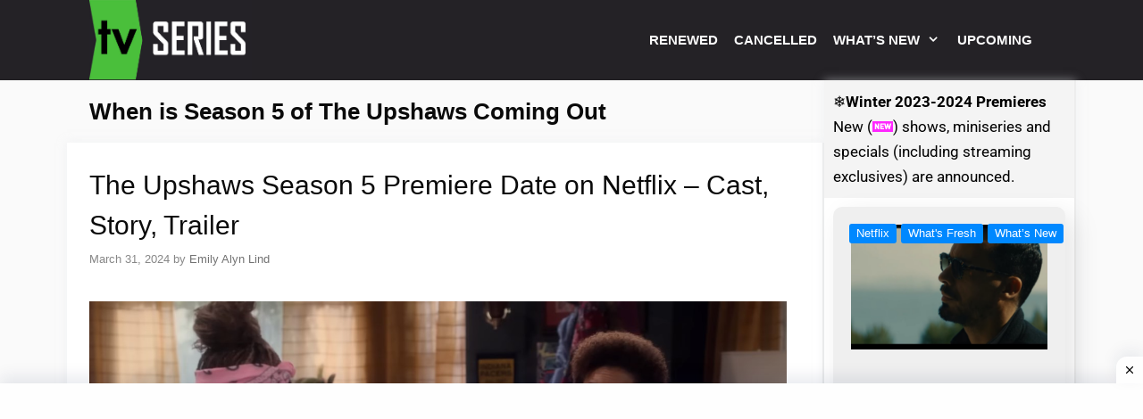

--- FILE ---
content_type: text/html; charset=utf-8
request_url: https://www.google.com/recaptcha/api2/aframe
body_size: 267
content:
<!DOCTYPE HTML><html><head><meta http-equiv="content-type" content="text/html; charset=UTF-8"></head><body><script nonce="XHHHCtwua4z_Eq02CIHSpA">/** Anti-fraud and anti-abuse applications only. See google.com/recaptcha */ try{var clients={'sodar':'https://pagead2.googlesyndication.com/pagead/sodar?'};window.addEventListener("message",function(a){try{if(a.source===window.parent){var b=JSON.parse(a.data);var c=clients[b['id']];if(c){var d=document.createElement('img');d.src=c+b['params']+'&rc='+(localStorage.getItem("rc::a")?sessionStorage.getItem("rc::b"):"");window.document.body.appendChild(d);sessionStorage.setItem("rc::e",parseInt(sessionStorage.getItem("rc::e")||0)+1);localStorage.setItem("rc::h",'1768364142383');}}}catch(b){}});window.parent.postMessage("_grecaptcha_ready", "*");}catch(b){}</script></body></html>